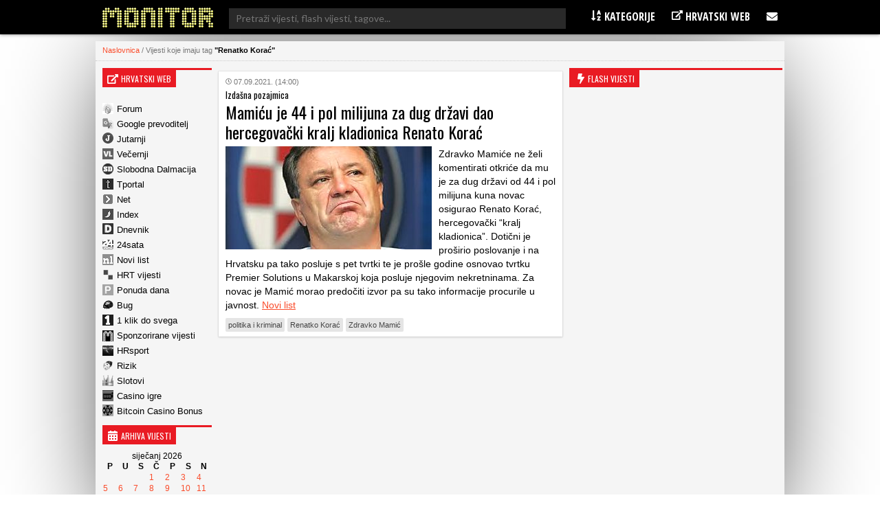

--- FILE ---
content_type: text/html; charset=UTF-8
request_url: https://www.monitor.hr/tag/renatko-korac/
body_size: 11600
content:


<!DOCTYPE html>
<html lang="hr">
<head>

  
<meta charset="UTF-8" />

<!-- Responsive -->
<meta id="monitor_viewport" name="viewport" content="width=device-width, initial-scale=1, maximum-scale=1, user-scalable=no" name="viewport">

<!-- Remove IE's ability to use compatibility mode -->
<meta http-equiv="X-UA-Compatible" content="IE=edge" />

<!-- Correct type -->
<meta http-equiv="Content-type" content="text/html; charset=UTF-8">

<!-- Disable phone formatin on safari -->
<meta name="format-detection" content="telephone=no">

<!-- Speed up fetching of external assets -->
<link rel="dns-prefetch" href="//fonts.googleapis.com">
<link rel="dns-prefetch" href="//ajax.googleapis.com">
<link rel="dns-prefetch" href="//www.google-analytics.com">


<!-- Mobile chrome -->
<meta name="theme-color" content="#C3151B">

<!-- Win phone Meta -->
<meta name="application-name" content="Monitor.hr"/>
<meta name="msapplication-TileColor" content="#C3151B"/>

<!-- Apple -->
<meta name="apple-mobile-web-app-title" content="Monitor.hr">
<meta name="apple-mobile-web-app-capable" content="yes">
<meta name="apple-mobile-web-app-status-bar-style" content="#C3151B">


<!-- General -->
<link rel="shortcut icon" href="//www.monitor.hr/wp-content/themes/monitor-hr/files/img/favicons/192.png" />

<!-- Chrome -->
<link rel="icon" sizes="192x192" href="//www.monitor.hr/wp-content/themes/monitor-hr/files/img/favicons/192.png">

<!-- IOS -->
<link rel="apple-touch-icon-precomposed" sizes="180x180" href="//www.monitor.hr/wp-content/themes/monitor-hr/files/img/favicons/180.png">

<link rel="apple-touch-icon-precomposed" sizes="152x152" href="//www.monitor.hr/wp-content/themes/monitor-hr/files/img/favicons/152.png">

<link rel="apple-touch-icon-precomposed" sizes="114x114" href="//www.monitor.hr/wp-content/themes/monitor-hr/files/img/favicons/114.png">

<link rel="apple-touch-icon-precomposed" sizes="144x144" href="//www.monitor.hr/wp-content/themes/monitor-hr/files/img/favicons/144.png">

<link rel="apple-touch-icon-precomposed" sizes="120x120" href="">

<link rel="apple-touch-icon-precomposed" sizes="72x72" href="//www.monitor.hr/wp-content/themes/monitor-hr/files/img/favicons/72.png">

<link rel="apple-touch-icon-precomposed" sizes="60x60" href="">

<link rel="apple-touch-icon-precomposed" sizes="57x57" href="">


<!-- Win phone -->
<meta name="msapplication-square70x70logo" content="https://www.monitor.hr/wp-content/themes/monitor-hr/files/img/favicons/70.png"/>

<meta name="msapplication-square150x150logo" content="https://www.monitor.hr/wp-content/themes/monitor-hr/files/img/favicons/150.png"/>

<meta name="msapplication-wide310x150logo" content="https://www.monitor.hr/wp-content/themes/monitor-hr/files/img/favicons/310x150.png"/>

<meta name="msapplication-square310x310logo" content="https://www.monitor.hr/wp-content/themes/monitor-hr/files/img/favicons/310.png"/>






<div id="fb-root"></div>
<script async defer crossorigin="anonymous" src="//connect.facebook.net/hr_HR/sdk.js#xfbml=1&version=v3.3&appId=526388327426516&autoLogAppEvents=1"></script>

<script data-minify="1" src="//www.monitor.hr/wp-content/cache/min/1/jquery-3.3.1.min.js?ver=1750665134" crossorigin="anonymous"></script>
<script data-minify="1" src="//www.monitor.hr/wp-content/cache/min/1/ajax/libs/jquery.nicescroll/3.7.6/jquery.nicescroll.min.js?ver=1750665134"></script>

<script type="text/javascript">
  $(window).on('load', function(){
    $(window).scrollTop(0);
  });
</script>

<script type="text/javascript">
    var w2g = w2g || {};
    w2g.hostname = 'www.monitor.hr';
</script>

<script data-minify="1" type="text/javascript" src="//www.monitor.hr/wp-content/cache/min/1/lib.min.js?ver=1750665134" async></script>

<script data-minify="1" src="//www.monitor.hr/wp-content/cache/min/1/wp-content/themes/monitor-hr/js/adLoop.js?ver=1750665134"></script>

<script data-minify="1" src="//www.monitor.hr/wp-content/cache/min/1/wp-content/themes/monitor-hr/js/custom.js?ver=1750665134"></script>

<!-- Global site tag (gtag.js) - Google Analytics -->
<script data-no-minify="1" async src="//www.monitor.hr/wp-content/cache/busting/1/gtm-8263f6798439105024b9cbe78e31c198.js"></script>
<script>
  window.dataLayer = window.dataLayer || [];
  function gtag(){dataLayer.push(arguments);}
  gtag('js', new Date());

  gtag('config', 'UA-194818-5');
</script>

<!-- Gemius -->
<meta name="verify-v1" content="NElRMT7GyNX4nj5RdLtEiasqf6dfnHdImjlSAvG/s9A=" />
<!-- (C)2000-2009 Gemius SA - gemiusAudience / monitor.hr / Home Page -->
<script type="text/javascript">
    var pp_gemius_identifier = new String('baA6RotRpxw2_6dNMef6zaeEnDPInswpa9vUrbsqONb.L7');
</script>
<script data-minify="1" src="//www.monitor.hr/wp-content/cache/min/1/wp-content/themes/monitor-hr/js/gemius.js?ver=1750665134"></script>

<!-- Linker js
<script type="text/javascript"  async src="//linker.hr/lw.js "></script>
/Linker js -->

<script>
window.ajaxurl = 'https://www.monitor.hr/wp-admin/admin-ajax.php'
</script>
<script src=https://btloader.com/tag?o=5194763873026048&upapi=true async></script>

 
  
   <meta name='robots' content='index, follow, max-image-preview:large, max-snippet:-1, max-video-preview:-1' />

	<!-- This site is optimized with the Yoast SEO plugin v16.2 - https://yoast.com/wordpress/plugins/seo/ -->
	<title>Arhiva Renatko Korać - Monitor.hr</title><link rel="stylesheet" href="//fonts.googleapis.com/css?family=Oswald%3A300%2C400%2C600%7COpen%20Sans%20Condensed%3A300%2C700%7CLato%7CMontserrat&#038;subset=latin-ext&#038;display=swap" />
	<link rel="canonical" href="//www.monitor.hr/tag/renatko-korac/" />
	<meta property="og:locale" content="hr_HR" />
	<meta property="og:type" content="article" />
	<meta property="og:title" content="Arhiva Renatko Korać - Monitor.hr" />
	<meta property="og:url" content="https://www.monitor.hr/tag/renatko-korac/" />
	<meta property="og:site_name" content="Monitor.hr" />
	<meta name="twitter:card" content="summary_large_image" />
	<script type="application/ld+json" class="yoast-schema-graph">{"@context":"https://schema.org","@graph":[{"@type":"WebSite","@id":"https://www.monitor.hr/#website","url":"https://www.monitor.hr/","name":"Monitor.hr","description":"Prvi hrvatski web portal","potentialAction":[{"@type":"SearchAction","target":"https://www.monitor.hr/?s={search_term_string}","query-input":"required name=search_term_string"}],"inLanguage":"hr"},{"@type":"CollectionPage","@id":"https://www.monitor.hr/tag/renatko-korac/#webpage","url":"https://www.monitor.hr/tag/renatko-korac/","name":"Arhiva Renatko Kora\u0107 - Monitor.hr","isPartOf":{"@id":"https://www.monitor.hr/#website"},"breadcrumb":{"@id":"https://www.monitor.hr/tag/renatko-korac/#breadcrumb"},"inLanguage":"hr","potentialAction":[{"@type":"ReadAction","target":["https://www.monitor.hr/tag/renatko-korac/"]}]},{"@type":"BreadcrumbList","@id":"https://www.monitor.hr/tag/renatko-korac/#breadcrumb","itemListElement":[{"@type":"ListItem","position":1,"item":{"@type":"WebPage","@id":"https://www.monitor.hr/","url":"https://www.monitor.hr/","name":"Po\u010detna stranica"}},{"@type":"ListItem","position":2,"item":{"@id":"https://www.monitor.hr/tag/renatko-korac/#webpage"}}]}]}</script>
	<!-- / Yoast SEO plugin. -->


<link href='//fonts.gstatic.com' crossorigin rel='preconnect' />
<link rel='stylesheet' id='wp-block-library-css'  href='//www.monitor.hr/wp-includes/css/dist/block-library/style.min.css?ver=5.7.14' type='text/css' media='all' />
<link rel='stylesheet' id='ce_responsive-css'  href='//www.monitor.hr/wp-content/plugins/simple-embed-code/css/video-container.min.css?ver=5.7.14' type='text/css' media='all' />
<style id='rocket-lazyload-inline-css' type='text/css'>
.rll-youtube-player{position:relative;padding-bottom:56.23%;height:0;overflow:hidden;max-width:100%;}.rll-youtube-player iframe{position:absolute;top:0;left:0;width:100%;height:100%;z-index:100;background:0 0}.rll-youtube-player img{bottom:0;display:block;left:0;margin:auto;max-width:100%;width:100%;position:absolute;right:0;top:0;border:none;height:auto;cursor:pointer;-webkit-transition:.4s all;-moz-transition:.4s all;transition:.4s all}.rll-youtube-player img:hover{-webkit-filter:brightness(75%)}.rll-youtube-player .play{height:72px;width:72px;left:50%;top:50%;margin-left:-36px;margin-top:-36px;position:absolute;background:url(https://www.monitor.hr/wp-content/plugins/wp-rocket/assets/img/youtube.png) no-repeat;cursor:pointer}
</style>
<script type='text/javascript' src='//www.monitor.hr/wp-includes/js/jquery/jquery.min.js?ver=3.5.1' id='jquery-core-js'></script>
<script type='text/javascript' src='//www.monitor.hr/wp-includes/js/jquery/jquery-migrate.min.js?ver=3.3.2' id='jquery-migrate-js'></script>
<script>
jQuery(function($){
$(document).on('click', 'article[data-nonce]', function(){
//console.log('test');
var e = $(this),
a = e.parents('[data-nonce]'),
d = a.length == 1 ? a.data() : e.data();

$.post(window.ajaxurl, {action:'link_click_counter', nonce:d.nonce, post_id:d.id});
});
});
</script>
<!-- Start Fluid Video Embeds Style Tag -->
<style type="text/css">
/* Fluid Video Embeds */
.fve-video-wrapper {
    position: relative;
    overflow: hidden;
    height: 0;
    background-color: transparent;
    padding-bottom: 56.25%;
    margin: 0.5em 0;
}
.fve-video-wrapper iframe,
.fve-video-wrapper object,
.fve-video-wrapper embed {
    position: absolute;
    display: block;
    top: 0;
    left: 0;
    width: 100%;
    height: 100%;
}
.fve-video-wrapper a.hyperlink-image {
    position: relative;
    display: none;
}
.fve-video-wrapper a.hyperlink-image img {
    position: relative;
    z-index: 2;
    width: 100%;
}
.fve-video-wrapper a.hyperlink-image .fve-play-button {
    position: absolute;
    left: 35%;
    top: 35%;
    right: 35%;
    bottom: 35%;
    z-index: 3;
    background-color: rgba(40, 40, 40, 0.75);
    background-size: 100% 100%;
    border-radius: 10px;
}
.fve-video-wrapper a.hyperlink-image:hover .fve-play-button {
    background-color: rgba(0, 0, 0, 0.85);
}
</style>
<!-- End Fluid Video Embeds Style Tag -->
<script> var awd_admin_ajax_url = 'https://www.monitor.hr/wp-admin/admin-ajax.php'; </script><link rel="icon" href="//www.monitor.hr/wp-content/uploads/2019/04/monitor.png" sizes="32x32" />
<link rel="icon" href="//www.monitor.hr/wp-content/uploads/2019/04/monitor.png" sizes="192x192" />
<link rel="apple-touch-icon" href="//www.monitor.hr/wp-content/uploads/2019/04/monitor.png" />
<meta name="msapplication-TileImage" content="https://www.monitor.hr/wp-content/uploads/2019/04/monitor.png" />
<noscript><style id="rocket-lazyload-nojs-css">.rll-youtube-player, [data-lazy-src]{display:none !important;}</style></noscript>

<script type="text/javascript" src="//lib.wtg-ads.com/publisher/www.monitor.hr/lib.min.js" async></script>	
  <link data-minify="1" rel="stylesheet" type="text/css" href="//www.monitor.hr/wp-content/cache/min/1/wp-content/themes/monitor-hr/css/front/all.css?ver=1750665134" />
</head>

<body class="archive tag tag-renatko-korac tag-96852">

  
  <header class="header nav--down">
  
    <!--<section class="top__info">
      <div class="top__info_row content flex space--between">

      </div>
    </section>-->

    <section class="main__menu">
      <div class="main__menu_row content flex space--between">

      <div class="mobile__hamburger">
        <span></span>
        <span></span>
        <span></span>
        <span></span>
      </div>

        <div class="logo">
          <a class="logo__link" href="https://www.monitor.hr">
          <img src="//www.monitor.hr/wp-content/themes/monitor-hr/files/img/monitor-logo.png" alt="">
          </a>
        </div>

       <div class="desktop__search">
       <form role="search" method="get" class="search__form" action="//www.monitor.hr/">
<div class="search__wrap">
        <span class="screen-reader-text">Pretraži:</span>
        <input type="search" class="search__field" placeholder="Pretraži vijesti, flash vijesti, tagove..."  value="" name="s"  title="Pretraži:" />
    
    <input type="submit" class="search__submit" value="Pretraži" />
</div>
</form>       </div>

        <div class="main__navigation">
          <nav class="main__navigation_row">
            <ul id="menu-meni-u-headeru" class="navigation__main"><li id="menu-item-755" class="menu-item menu-item-type-custom menu-item-object-custom menu-item-has-children menu-item-755"><a><i class="fa fa-sort-alpha-asc" aria-hidden="true"></i> Kategorije</a>
<ul class="sub-menu">
	<li id="menu-item-20289" class="menu-item menu-item-type-taxonomy menu-item-object-category menu-item-20289"><a href="https://www.monitor.hr/automobili/">Automobili</a></li>
	<li id="menu-item-20323" class="menu-item menu-item-type-taxonomy menu-item-object-category menu-item-20323"><a href="https://www.monitor.hr/blogovi/">Blogovi</a></li>
	<li id="menu-item-20285" class="menu-item menu-item-type-taxonomy menu-item-object-category menu-item-20285"><a href="https://www.monitor.hr/celebrities/">Celebrities</a></li>
	<li id="menu-item-20293" class="menu-item menu-item-type-taxonomy menu-item-object-category menu-item-20293"><a href="https://www.monitor.hr/crna-kronika/">Crna kronika</a></li>
	<li id="menu-item-20273" class="menu-item menu-item-type-taxonomy menu-item-object-category menu-item-20273"><a href="https://www.monitor.hr/drustvo/">Društvo</a></li>
	<li id="menu-item-20303" class="menu-item menu-item-type-taxonomy menu-item-object-category menu-item-20303"><a href="https://www.monitor.hr/eu/">EU</a></li>
	<li id="menu-item-20281" class="menu-item menu-item-type-taxonomy menu-item-object-category menu-item-20281"><a href="https://www.monitor.hr/film/">Film</a></li>
	<li id="menu-item-20277" class="menu-item menu-item-type-taxonomy menu-item-object-category menu-item-20277"><a href="https://www.monitor.hr/glazba/">Glazba</a></li>
	<li id="menu-item-20259" class="menu-item menu-item-type-taxonomy menu-item-object-category menu-item-20259"><a href="https://www.monitor.hr/gospodarstvo/">Gospodarstvo</a></li>
	<li id="menu-item-20263" class="menu-item menu-item-type-taxonomy menu-item-object-category menu-item-20263"><a href="https://www.monitor.hr/hrvatska/">Hrvatska</a></li>
	<li id="menu-item-20261" class="menu-item menu-item-type-taxonomy menu-item-object-category menu-item-20261"><a href="https://www.monitor.hr/ict/">ICT</a></li>
	<li id="menu-item-20283" class="menu-item menu-item-type-taxonomy menu-item-object-category menu-item-20283"><a href="https://www.monitor.hr/internet/">Internet</a></li>
	<li id="menu-item-20305" class="menu-item menu-item-type-taxonomy menu-item-object-category menu-item-20305"><a href="https://www.monitor.hr/istrazivanja/">Istraživanja</a></li>
	<li id="menu-item-20307" class="menu-item menu-item-type-taxonomy menu-item-object-category menu-item-20307"><a href="https://www.monitor.hr/knjizevnost/">Književnost</a></li>
	<li id="menu-item-20319" class="menu-item menu-item-type-taxonomy menu-item-object-category menu-item-20319"><a href="https://www.monitor.hr/kultura/">Kultura</a></li>
	<li id="menu-item-20311" class="menu-item menu-item-type-taxonomy menu-item-object-category menu-item-20311"><a href="https://www.monitor.hr/lifestyle/">Lifestyle</a></li>
	<li id="menu-item-20275" class="menu-item menu-item-type-taxonomy menu-item-object-category menu-item-20275"><a href="https://www.monitor.hr/nogomet/">Nogomet</a></li>
	<li id="menu-item-20265" class="menu-item menu-item-type-taxonomy menu-item-object-category menu-item-20265"><a href="https://www.monitor.hr/obrazovanje/">Obrazovanje</a></li>
	<li id="menu-item-20297" class="menu-item menu-item-type-taxonomy menu-item-object-category menu-item-20297"><a href="https://www.monitor.hr/okolis/">Okoliš</a></li>
	<li id="menu-item-20267" class="menu-item menu-item-type-taxonomy menu-item-object-category menu-item-20267"><a href="https://www.monitor.hr/politika/">Politika</a></li>
	<li id="menu-item-20313" class="menu-item menu-item-type-taxonomy menu-item-object-category menu-item-20313"><a href="https://www.monitor.hr/pravo/">Pravo</a></li>
	<li id="menu-item-20295" class="menu-item menu-item-type-taxonomy menu-item-object-category menu-item-20295"><a href="https://www.monitor.hr/regija/">Regija</a></li>
	<li id="menu-item-20321" class="menu-item menu-item-type-taxonomy menu-item-object-category menu-item-20321"><a href="https://www.monitor.hr/religija/">Religija</a></li>
	<li id="menu-item-20291" class="menu-item menu-item-type-taxonomy menu-item-object-category menu-item-20291"><a href="https://www.monitor.hr/sport/">Sport</a></li>
	<li id="menu-item-20271" class="menu-item menu-item-type-taxonomy menu-item-object-category menu-item-20271"><a href="https://www.monitor.hr/svijet/">Svijet</a></li>
	<li id="menu-item-20269" class="menu-item menu-item-type-taxonomy menu-item-object-category menu-item-20269"><a href="https://www.monitor.hr/televizija/">Televizija</a></li>
	<li id="menu-item-20287" class="menu-item menu-item-type-taxonomy menu-item-object-category menu-item-20287"><a href="https://www.monitor.hr/turizam/">Turizam</a></li>
	<li id="menu-item-20327" class="menu-item menu-item-type-taxonomy menu-item-object-category menu-item-20327"><a href="https://www.monitor.hr/web-stranice/">Web stranice</a></li>
	<li id="menu-item-20315" class="menu-item menu-item-type-taxonomy menu-item-object-category menu-item-20315"><a href="https://www.monitor.hr/zabava/">Zabava</a></li>
	<li id="menu-item-20301" class="menu-item menu-item-type-taxonomy menu-item-object-category menu-item-20301"><a href="https://www.monitor.hr/zagreb/">Zagreb</a></li>
	<li id="menu-item-20279" class="menu-item menu-item-type-taxonomy menu-item-object-category menu-item-20279"><a href="https://www.monitor.hr/zanimljivosti/">Zanimljivosti</a></li>
	<li id="menu-item-20299" class="menu-item menu-item-type-taxonomy menu-item-object-category menu-item-20299"><a href="https://www.monitor.hr/zdravlje/">Zdravlje</a></li>
	<li id="menu-item-20309" class="menu-item menu-item-type-taxonomy menu-item-object-category menu-item-20309"><a href="https://www.monitor.hr/znanost/">Znanost</a></li>
</ul>
</li>
<li id="menu-item-757" class="menu-item menu-item-type-custom menu-item-object-custom menu-item-has-children menu-item-757"><a><i class="fa fa-external-link" aria-hidden="true"></i> Hrvatski web</a>
<ul class="sub-menu">
	<li id="menu-item-2818835" class="menu-item menu-item-type-custom menu-item-object-custom menu-item-2818835"><a href="https://casinoigre.hr/">Casino igre</a></li>
	<li id="menu-item-2819125" class="menu-item menu-item-type-custom menu-item-object-custom menu-item-2819125"><a href="https://bitcoincasinobonuscodes.com/">Bitcoin Casino Bonus</a></li>
	<li id="menu-item-759" class="menu-item menu-item-type-custom menu-item-object-custom menu-item-759"><a target="_blank" rel="noopener" href="http://www.forum.hr">Forum.hr</a></li>
	<li id="menu-item-761" class="menu-item menu-item-type-custom menu-item-object-custom menu-item-761"><a target="_blank" rel="nofollow" href="http://www.jutarnji.hr">Jutarnji.hr</a></li>
	<li id="menu-item-763" class="menu-item menu-item-type-custom menu-item-object-custom menu-item-763"><a target="_blank" rel="nofollow" href="http://www.vecernji.hr">Večernji.hr</a></li>
	<li id="menu-item-765" class="menu-item menu-item-type-custom menu-item-object-custom menu-item-765"><a target="_blank" rel="nofollow" href="http://www.slobodnadalmacija.hr">Slobodna Dalmacija</a></li>
	<li id="menu-item-767" class="menu-item menu-item-type-custom menu-item-object-custom menu-item-767"><a target="_blank" rel="nofollow" href="http://www.tportal.hr">Tportal.hr</a></li>
	<li id="menu-item-2813260" class="menu-item menu-item-type-custom menu-item-object-custom menu-item-2813260"><a target="_blank" rel="nofollow" href="https://hrsport.hr/">HRsport</a></li>
	<li id="menu-item-769" class="menu-item menu-item-type-custom menu-item-object-custom menu-item-769"><a target="_blank" rel="nofollow" href="http://www.net.hr">Net.hr</a></li>
	<li id="menu-item-771" class="menu-item menu-item-type-custom menu-item-object-custom menu-item-771"><a target="_blank" rel="nofollow" href="http://www.index.hr">Index.hr</a></li>
	<li id="menu-item-2813261" class="menu-item menu-item-type-custom menu-item-object-custom menu-item-2813261"><a target="_blank" rel="nofollow" href="https://rizik.hr/">Rizik</a></li>
	<li id="menu-item-2813262" class="menu-item menu-item-type-custom menu-item-object-custom menu-item-2813262"><a rel="nofollow" href="https://slotovi.hr/">Slotovi</a></li>
	<li id="menu-item-773" class="menu-item menu-item-type-custom menu-item-object-custom menu-item-773"><a target="_blank" rel="nofollow" href="http://www.dnevnik.hr">Dnevnik.hr</a></li>
	<li id="menu-item-775" class="menu-item menu-item-type-custom menu-item-object-custom menu-item-775"><a target="_blank" rel="nofollow" href="http://www.24sata.hr">24sata.hr</a></li>
	<li id="menu-item-777" class="menu-item menu-item-type-custom menu-item-object-custom menu-item-777"><a target="_blank" rel="nofollow" href="http://www.novilist.hr">Novilist.hr</a></li>
	<li id="menu-item-781" class="menu-item menu-item-type-custom menu-item-object-custom menu-item-781"><a target="_blank" rel="nofollow" href="http://www.hrt.hr">HRT vijesti</a></li>
	<li id="menu-item-793" class="menu-item menu-item-type-custom menu-item-object-custom menu-item-793"><a target="_blank" rel="nofollow" href="http://www.bug.hr">Bug</a></li>
	<li id="menu-item-795" class="menu-item menu-item-type-custom menu-item-object-custom menu-item-795"><a target="_blank" rel="nofollow" href="https://www.monitor.hr/cjenik-oglasavanja/">Sponzorirane vijesti</a></li>
	<li id="menu-item-787" class="menu-item menu-item-type-custom menu-item-object-custom menu-item-787"><a target="_blank" rel="nofollow" href="http://www.ponudadana.hr">Ponuda dana</a></li>
</ul>
</li>
<li id="menu-item-29661" class="menu-item menu-item-type-custom menu-item-object-custom menu-item-has-children menu-item-29661"><a><i class="fa fa-envelope" aria-hidden="true"></i></a>
<ul class="sub-menu">
	<li id="menu-item-29669" class="menu-item menu-item-type-post_type menu-item-object-page menu-item-29669"><a href="https://www.monitor.hr/marketing/">Marketing</a></li>
	<li id="menu-item-29675" class="menu-item menu-item-type-post_type menu-item-object-page menu-item-29675"><a href="https://www.monitor.hr/impressum/">Impressum</a></li>
	<li id="menu-item-29681" class="menu-item menu-item-type-post_type menu-item-object-page menu-item-29681"><a href="https://www.monitor.hr/kontakt/">Kontakt</a></li>
</ul>
</li>
</ul>          </nav>
        </div>

        <div class="mobile__search">
        <span class="fa--bigger fa--search search--btn"></span>
        <div class="mobile__search_anim">
        <form role="search" method="get" class="search__form" action="//www.monitor.hr/">
<div class="search__wrap">
        <span class="screen-reader-text">Pretraži:</span>
        <input type="search" class="search__field" placeholder="Pretraži vijesti, flash vijesti, tagove..."  value="" name="s"  title="Pretraži:" />
    
    <input type="submit" class="search__submit" value="Pretraži" />
</div>
</form>          
        </div>
        </div>

      </div>
    </section>


  </header>

  <div class="mobile__menu">
          <div class="navigation__mobile_side">
              <ul>
                  <li>
                      <a href="https://www.facebook.com/Monitorhr-200999409913596/"  class="flex space--around"target="_blank">
                        <span class="fa--bigger fa--facebook"></span>
                      </a>
                  </li>
                <li>
                    <a href="https://www.monitor.hr/feed/rss/" class="flex space--around" target="_blank">
                    <span class="fa--bigger fa--rss"></span>
                  </a>
                </li>
                <li>
                    <a href="/marketing/"  class="flex space--around">
                    <span class="fa--bigger fa--bullseye"></span>
                  </a>
                </li>
                <li>
                    <a href="/kontakt/" class="flex space--around">
                    <span class="fa--bigger fa-envelope"></span>
                  </a>
                  </li>
                <li>
                    <a href="/impressum/" class="flex space--around">
                      <span class="fa--bigger fa--user"></span>
                  </a>
                  </li>
              </ul>
          </div>
          <nav class="nav__mobile">
            <ul id="menu-meni-u-headeru-1" class="navigation__mobile"><li class="menu-item menu-item-type-custom menu-item-object-custom menu-item-has-children menu-item-755"><a><i class="fa fa-sort-alpha-asc" aria-hidden="true"></i> Kategorije</a>
<ul class="sub-menu">
	<li class="menu-item menu-item-type-taxonomy menu-item-object-category menu-item-20289"><a href="https://www.monitor.hr/automobili/">Automobili</a></li>
	<li class="menu-item menu-item-type-taxonomy menu-item-object-category menu-item-20323"><a href="https://www.monitor.hr/blogovi/">Blogovi</a></li>
	<li class="menu-item menu-item-type-taxonomy menu-item-object-category menu-item-20285"><a href="https://www.monitor.hr/celebrities/">Celebrities</a></li>
	<li class="menu-item menu-item-type-taxonomy menu-item-object-category menu-item-20293"><a href="https://www.monitor.hr/crna-kronika/">Crna kronika</a></li>
	<li class="menu-item menu-item-type-taxonomy menu-item-object-category menu-item-20273"><a href="https://www.monitor.hr/drustvo/">Društvo</a></li>
	<li class="menu-item menu-item-type-taxonomy menu-item-object-category menu-item-20303"><a href="https://www.monitor.hr/eu/">EU</a></li>
	<li class="menu-item menu-item-type-taxonomy menu-item-object-category menu-item-20281"><a href="https://www.monitor.hr/film/">Film</a></li>
	<li class="menu-item menu-item-type-taxonomy menu-item-object-category menu-item-20277"><a href="https://www.monitor.hr/glazba/">Glazba</a></li>
	<li class="menu-item menu-item-type-taxonomy menu-item-object-category menu-item-20259"><a href="https://www.monitor.hr/gospodarstvo/">Gospodarstvo</a></li>
	<li class="menu-item menu-item-type-taxonomy menu-item-object-category menu-item-20263"><a href="https://www.monitor.hr/hrvatska/">Hrvatska</a></li>
	<li class="menu-item menu-item-type-taxonomy menu-item-object-category menu-item-20261"><a href="https://www.monitor.hr/ict/">ICT</a></li>
	<li class="menu-item menu-item-type-taxonomy menu-item-object-category menu-item-20283"><a href="https://www.monitor.hr/internet/">Internet</a></li>
	<li class="menu-item menu-item-type-taxonomy menu-item-object-category menu-item-20305"><a href="https://www.monitor.hr/istrazivanja/">Istraživanja</a></li>
	<li class="menu-item menu-item-type-taxonomy menu-item-object-category menu-item-20307"><a href="https://www.monitor.hr/knjizevnost/">Književnost</a></li>
	<li class="menu-item menu-item-type-taxonomy menu-item-object-category menu-item-20319"><a href="https://www.monitor.hr/kultura/">Kultura</a></li>
	<li class="menu-item menu-item-type-taxonomy menu-item-object-category menu-item-20311"><a href="https://www.monitor.hr/lifestyle/">Lifestyle</a></li>
	<li class="menu-item menu-item-type-taxonomy menu-item-object-category menu-item-20275"><a href="https://www.monitor.hr/nogomet/">Nogomet</a></li>
	<li class="menu-item menu-item-type-taxonomy menu-item-object-category menu-item-20265"><a href="https://www.monitor.hr/obrazovanje/">Obrazovanje</a></li>
	<li class="menu-item menu-item-type-taxonomy menu-item-object-category menu-item-20297"><a href="https://www.monitor.hr/okolis/">Okoliš</a></li>
	<li class="menu-item menu-item-type-taxonomy menu-item-object-category menu-item-20267"><a href="https://www.monitor.hr/politika/">Politika</a></li>
	<li class="menu-item menu-item-type-taxonomy menu-item-object-category menu-item-20313"><a href="https://www.monitor.hr/pravo/">Pravo</a></li>
	<li class="menu-item menu-item-type-taxonomy menu-item-object-category menu-item-20295"><a href="https://www.monitor.hr/regija/">Regija</a></li>
	<li class="menu-item menu-item-type-taxonomy menu-item-object-category menu-item-20321"><a href="https://www.monitor.hr/religija/">Religija</a></li>
	<li class="menu-item menu-item-type-taxonomy menu-item-object-category menu-item-20291"><a href="https://www.monitor.hr/sport/">Sport</a></li>
	<li class="menu-item menu-item-type-taxonomy menu-item-object-category menu-item-20271"><a href="https://www.monitor.hr/svijet/">Svijet</a></li>
	<li class="menu-item menu-item-type-taxonomy menu-item-object-category menu-item-20269"><a href="https://www.monitor.hr/televizija/">Televizija</a></li>
	<li class="menu-item menu-item-type-taxonomy menu-item-object-category menu-item-20287"><a href="https://www.monitor.hr/turizam/">Turizam</a></li>
	<li class="menu-item menu-item-type-taxonomy menu-item-object-category menu-item-20327"><a href="https://www.monitor.hr/web-stranice/">Web stranice</a></li>
	<li class="menu-item menu-item-type-taxonomy menu-item-object-category menu-item-20315"><a href="https://www.monitor.hr/zabava/">Zabava</a></li>
	<li class="menu-item menu-item-type-taxonomy menu-item-object-category menu-item-20301"><a href="https://www.monitor.hr/zagreb/">Zagreb</a></li>
	<li class="menu-item menu-item-type-taxonomy menu-item-object-category menu-item-20279"><a href="https://www.monitor.hr/zanimljivosti/">Zanimljivosti</a></li>
	<li class="menu-item menu-item-type-taxonomy menu-item-object-category menu-item-20299"><a href="https://www.monitor.hr/zdravlje/">Zdravlje</a></li>
	<li class="menu-item menu-item-type-taxonomy menu-item-object-category menu-item-20309"><a href="https://www.monitor.hr/znanost/">Znanost</a></li>
</ul>
</li>
<li class="menu-item menu-item-type-custom menu-item-object-custom menu-item-has-children menu-item-757"><a><i class="fa fa-external-link" aria-hidden="true"></i> Hrvatski web</a>
<ul class="sub-menu">
	<li class="menu-item menu-item-type-custom menu-item-object-custom menu-item-2818835"><a href="https://casinoigre.hr/">Casino igre</a></li>
	<li class="menu-item menu-item-type-custom menu-item-object-custom menu-item-2819125"><a href="https://bitcoincasinobonuscodes.com/">Bitcoin Casino Bonus</a></li>
	<li class="menu-item menu-item-type-custom menu-item-object-custom menu-item-759"><a target="_blank" rel="noopener" href="http://www.forum.hr">Forum.hr</a></li>
	<li class="menu-item menu-item-type-custom menu-item-object-custom menu-item-761"><a target="_blank" rel="nofollow" href="http://www.jutarnji.hr">Jutarnji.hr</a></li>
	<li class="menu-item menu-item-type-custom menu-item-object-custom menu-item-763"><a target="_blank" rel="nofollow" href="http://www.vecernji.hr">Večernji.hr</a></li>
	<li class="menu-item menu-item-type-custom menu-item-object-custom menu-item-765"><a target="_blank" rel="nofollow" href="http://www.slobodnadalmacija.hr">Slobodna Dalmacija</a></li>
	<li class="menu-item menu-item-type-custom menu-item-object-custom menu-item-767"><a target="_blank" rel="nofollow" href="http://www.tportal.hr">Tportal.hr</a></li>
	<li class="menu-item menu-item-type-custom menu-item-object-custom menu-item-2813260"><a target="_blank" rel="nofollow" href="https://hrsport.hr/">HRsport</a></li>
	<li class="menu-item menu-item-type-custom menu-item-object-custom menu-item-769"><a target="_blank" rel="nofollow" href="http://www.net.hr">Net.hr</a></li>
	<li class="menu-item menu-item-type-custom menu-item-object-custom menu-item-771"><a target="_blank" rel="nofollow" href="http://www.index.hr">Index.hr</a></li>
	<li class="menu-item menu-item-type-custom menu-item-object-custom menu-item-2813261"><a target="_blank" rel="nofollow" href="https://rizik.hr/">Rizik</a></li>
	<li class="menu-item menu-item-type-custom menu-item-object-custom menu-item-2813262"><a rel="nofollow" href="https://slotovi.hr/">Slotovi</a></li>
	<li class="menu-item menu-item-type-custom menu-item-object-custom menu-item-773"><a target="_blank" rel="nofollow" href="http://www.dnevnik.hr">Dnevnik.hr</a></li>
	<li class="menu-item menu-item-type-custom menu-item-object-custom menu-item-775"><a target="_blank" rel="nofollow" href="http://www.24sata.hr">24sata.hr</a></li>
	<li class="menu-item menu-item-type-custom menu-item-object-custom menu-item-777"><a target="_blank" rel="nofollow" href="http://www.novilist.hr">Novilist.hr</a></li>
	<li class="menu-item menu-item-type-custom menu-item-object-custom menu-item-781"><a target="_blank" rel="nofollow" href="http://www.hrt.hr">HRT vijesti</a></li>
	<li class="menu-item menu-item-type-custom menu-item-object-custom menu-item-793"><a target="_blank" rel="nofollow" href="http://www.bug.hr">Bug</a></li>
	<li class="menu-item menu-item-type-custom menu-item-object-custom menu-item-795"><a target="_blank" rel="nofollow" href="https://www.monitor.hr/cjenik-oglasavanja/">Sponzorirane vijesti</a></li>
	<li class="menu-item menu-item-type-custom menu-item-object-custom menu-item-787"><a target="_blank" rel="nofollow" href="http://www.ponudadana.hr">Ponuda dana</a></li>
</ul>
</li>
<li class="menu-item menu-item-type-custom menu-item-object-custom menu-item-has-children menu-item-29661"><a><i class="fa fa-envelope" aria-hidden="true"></i></a>
<ul class="sub-menu">
	<li class="menu-item menu-item-type-post_type menu-item-object-page menu-item-29669"><a href="https://www.monitor.hr/marketing/">Marketing</a></li>
	<li class="menu-item menu-item-type-post_type menu-item-object-page menu-item-29675"><a href="https://www.monitor.hr/impressum/">Impressum</a></li>
	<li class="menu-item menu-item-type-post_type menu-item-object-page menu-item-29681"><a href="https://www.monitor.hr/kontakt/">Kontakt</a></li>
</ul>
</li>
</ul>            </nav>
    </div>

  <main>

<section class="section__archive">
    <div class="archive__content_row content main--bg-shadow">
        <div class="breadcrumb">
    <div id="crumbs"><a href="https://www.monitor.hr">Naslovnica</a> / <span class="current">Vijesti koje imaju tag <b class="black--bold">"Renatko Korać"</b></span></div></div><!--breadcrumb-->        <div class="flex">
            <aside id="left__sidebar" class="left__sidebar left--sidebar-width">
            




  <!-- Monitor_Desktop_Home_Column_1_bottom_fixed -->
	<div id="Monitor_Desktop_Home_Column_1_bottom_fixed"></div>


  <div class="red--border-3">
    <h3 class="widget--title"><span class="fa--smaller fa--external-link"></span>Hrvatski web</h3>
  </div>

  
	<div class="left__sidebar_portals flex flex--column">

	
		<div class="portail__list flex align--center">

      <a class="portail__list flex align--center" target="_blank" href="http://www.forum.hr/">
        <span class="icon--size icon--forum icon--hover"></span>
        Forum</a>

		</div>

	
		<div class="portail__list flex align--center">

      <a class="portail__list flex align--center" target="_blank" href="https://translate.google.hr/">
        <span class="icon--size icon--googleprevoditelj icon--hover"></span>
        Google prevoditelj</a>

		</div>

	
		<div class="portail__list flex align--center">

      <a class="portail__list flex align--center" target="_blank" href="https://www.jutarnji.hr/">
        <span class="icon--size icon--jutarnji icon--hover"></span>
        Jutarnji</a>

		</div>

	
		<div class="portail__list flex align--center">

      <a class="portail__list flex align--center" target="_blank" href="https://www.vecernji.hr/">
        <span class="icon--size icon--vecernji icon--hover"></span>
        Večernji</a>

		</div>

	
		<div class="portail__list flex align--center">

      <a class="portail__list flex align--center" target="_blank" href="https://www.slobodnadalmacija.hr/">
        <span class="icon--size icon--slobodnadalmacija icon--hover"></span>
        Slobodna Dalmacija</a>

		</div>

	
		<div class="portail__list flex align--center">

      <a class="portail__list flex align--center" target="_blank" href="https://www.tportal.hr/">
        <span class="icon--size icon--tportal icon--hover"></span>
        Tportal</a>

		</div>

	
		<div class="portail__list flex align--center">

      <a class="portail__list flex align--center" target="_blank" href="https://www.net.hr/">
        <span class="icon--size icon--net icon--hover"></span>
        Net</a>

		</div>

	
		<div class="portail__list flex align--center">

      <a class="portail__list flex align--center" target="_blank" href="https://www.index.hr/">
        <span class="icon--size icon--index icon--hover"></span>
        Index</a>

		</div>

	
		<div class="portail__list flex align--center">

      <a class="portail__list flex align--center" target="_blank" href="https://www.dnevnik.hr/">
        <span class="icon--size icon--dnevnik icon--hover"></span>
        Dnevnik</a>

		</div>

	
		<div class="portail__list flex align--center">

      <a class="portail__list flex align--center" target="_blank" href="https://www.24sata.hr/">
        <span class="icon--size icon--24sata icon--hover"></span>
        24sata</a>

		</div>

	
		<div class="portail__list flex align--center">

      <a class="portail__list flex align--center" target="_blank" href="http://www.novilist.hr/">
        <span class="icon--size icon--novilist icon--hover"></span>
        Novi list</a>

		</div>

	
		<div class="portail__list flex align--center">

      <a class="portail__list flex align--center" target="_blank" href="http://www.hrt.hr/">
        <span class="icon--size icon--hrtvijesti icon--hover"></span>
        HRT vijesti</a>

		</div>

	
		<div class="portail__list flex align--center">

      <a class="portail__list flex align--center" target="_blank" href="http://www.ponudadana.hr/">
        <span class="icon--size icon--ponudadana icon--hover"></span>
        Ponuda dana</a>

		</div>

	
		<div class="portail__list flex align--center">

      <a class="portail__list flex align--center" target="_blank" href="https://www.bug.hr/">
        <span class="icon--size icon--bug icon--hover"></span>
        Bug</a>

		</div>

	
		<div class="portail__list flex align--center">

      <a class="portail__list flex align--center" target="_blank" href="https://klik.hr/">
        <span class="icon--size icon--1klikdosvega icon--hover"></span>
        1 klik do svega</a>

		</div>

	
		<div class="portail__list flex align--center">

      <a class="portail__list flex align--center" target="_blank" href="https://www.monitor.hr/cjenik-oglasavanja/">
        <span class="icon--size icon--monitor icon--hover"></span>
        Sponzorirane vijesti</a>

		</div>

	
		<div class="portail__list flex align--center">

      <a class="portail__list flex align--center" target="_blank" href="https://hrsport.hr/">
        <span class="icon--size icon--hrsport icon--hover"></span>
        HRsport</a>

		</div>

	
		<div class="portail__list flex align--center">

      <a class="portail__list flex align--center" target="_blank" href="https://rizik.hr/">
        <span class="icon--size icon--rizik icon--hover"></span>
        Rizik</a>

		</div>

	
		<div class="portail__list flex align--center">

      <a class="portail__list flex align--center" target="_blank" href="https://slotovi.hr/">
        <span class="icon--size icon--slotovi icon--hover"></span>
        Slotovi</a>

		</div>

	
		<div class="portail__list flex align--center">

      <a class="portail__list flex align--center" target="_blank" href="https://casinoigre.hr/">
        <span class="icon--size icon--casinoigre icon--hover"></span>
        Casino igre</a>

		</div>

	
		<div class="portail__list flex align--center">

      <a class="portail__list flex align--center" target="_blank" href="https://bitcoincasinobonuscodes.com/">
        <span class="icon--size icon--kladionica icon--hover"></span>
        Bitcoin Casino Bonus</a>

		</div>

	
</div>


  <div class="red--border-3">
    <h3 class="widget--title"> <span class="fa--smaller fa--calendar"></span>Arhiva vijesti</h3>
  </div>
  <div class="widget--space"><div id="calendar_wrap" class="calendar_wrap"><table id="wp-calendar" class="wp-calendar-table">
	<caption>siječanj 2026</caption>
	<thead>
	<tr>
		<th scope="col" title="Ponedjeljak">P</th>
		<th scope="col" title="Utorak">U</th>
		<th scope="col" title="Srijeda">S</th>
		<th scope="col" title="Četvrtak">Č</th>
		<th scope="col" title="Petak">P</th>
		<th scope="col" title="Subota">S</th>
		<th scope="col" title="Nedjelja">N</th>
	</tr>
	</thead>
	<tbody>
	<tr>
		<td colspan="3" class="pad">&nbsp;</td><td><a href="https://www.monitor.hr/2026/01/01/" aria-label="Objave publicirane u 1. January 2026.">1</a></td><td><a href="https://www.monitor.hr/2026/01/02/" aria-label="Objave publicirane u 2. January 2026.">2</a></td><td><a href="https://www.monitor.hr/2026/01/03/" aria-label="Objave publicirane u 3. January 2026.">3</a></td><td><a href="https://www.monitor.hr/2026/01/04/" aria-label="Objave publicirane u 4. January 2026.">4</a></td>
	</tr>
	<tr>
		<td><a href="https://www.monitor.hr/2026/01/05/" aria-label="Objave publicirane u 5. January 2026.">5</a></td><td><a href="https://www.monitor.hr/2026/01/06/" aria-label="Objave publicirane u 6. January 2026.">6</a></td><td><a href="https://www.monitor.hr/2026/01/07/" aria-label="Objave publicirane u 7. January 2026.">7</a></td><td><a href="https://www.monitor.hr/2026/01/08/" aria-label="Objave publicirane u 8. January 2026.">8</a></td><td><a href="https://www.monitor.hr/2026/01/09/" aria-label="Objave publicirane u 9. January 2026.">9</a></td><td><a href="https://www.monitor.hr/2026/01/10/" aria-label="Objave publicirane u 10. January 2026.">10</a></td><td><a href="https://www.monitor.hr/2026/01/11/" aria-label="Objave publicirane u 11. January 2026.">11</a></td>
	</tr>
	<tr>
		<td><a href="https://www.monitor.hr/2026/01/12/" aria-label="Objave publicirane u 12. January 2026.">12</a></td><td><a href="https://www.monitor.hr/2026/01/13/" aria-label="Objave publicirane u 13. January 2026.">13</a></td><td><a href="https://www.monitor.hr/2026/01/14/" aria-label="Objave publicirane u 14. January 2026.">14</a></td><td><a href="https://www.monitor.hr/2026/01/15/" aria-label="Objave publicirane u 15. January 2026.">15</a></td><td><a href="https://www.monitor.hr/2026/01/16/" aria-label="Objave publicirane u 16. January 2026.">16</a></td><td><a href="https://www.monitor.hr/2026/01/17/" aria-label="Objave publicirane u 17. January 2026.">17</a></td><td><a href="https://www.monitor.hr/2026/01/18/" aria-label="Objave publicirane u 18. January 2026.">18</a></td>
	</tr>
	<tr>
		<td><a href="https://www.monitor.hr/2026/01/19/" aria-label="Objave publicirane u 19. January 2026.">19</a></td><td><a href="https://www.monitor.hr/2026/01/20/" aria-label="Objave publicirane u 20. January 2026.">20</a></td><td><a href="https://www.monitor.hr/2026/01/21/" aria-label="Objave publicirane u 21. January 2026.">21</a></td><td><a href="https://www.monitor.hr/2026/01/22/" aria-label="Objave publicirane u 22. January 2026.">22</a></td><td><a href="https://www.monitor.hr/2026/01/23/" aria-label="Objave publicirane u 23. January 2026.">23</a></td><td><a href="https://www.monitor.hr/2026/01/24/" aria-label="Objave publicirane u 24. January 2026.">24</a></td><td><a href="https://www.monitor.hr/2026/01/25/" aria-label="Objave publicirane u 25. January 2026.">25</a></td>
	</tr>
	<tr>
		<td id="today"><a href="https://www.monitor.hr/2026/01/26/" aria-label="Objave publicirane u 26. January 2026.">26</a></td><td>27</td><td>28</td><td>29</td><td>30</td><td>31</td>
		<td class="pad" colspan="1">&nbsp;</td>
	</tr>
	</tbody>
	</table><nav aria-label="Prethodni i sljedeći mjeseci" class="wp-calendar-nav">
		<span class="wp-calendar-nav-prev"><a href="https://www.monitor.hr/2025/12/">&laquo; pro</a></span>
		<span class="pad">&nbsp;</span>
		<span class="wp-calendar-nav-next">&nbsp;</span>
	</nav></div></div>
  


	
<!-- Monitor_Desktop_Home_Column_1_bottom_fixed -->
<div id="Monitor_Desktop_Home_Column_1_bottom_fixed_2"></div>

	  

</aside>
            <div class="archive__content main--width">

                              <style type="text/css">.alm-btn-wrap{display:block;text-align:center;padding:10px 0;margin:0 0 15px;position:relative}.alm-btn-wrap:after{display:table;clear:both;height:0;width:100%;content:''}.alm-btn-wrap .alm-load-more-btn{font-size:15px;font-weight:500;width:auto;height:43px;line-height:1;background:#ed7070;-webkit-box-shadow:0 1px 1px rgba(0,0,0,.04);box-shadow:0 1px 1px rgba(0,0,0,.04);color:#fff;border:none;border-radius:4px;margin:0;padding:0 20px;display:inline-block;position:relative;-webkit-transition:all .3s ease;transition:all .3s ease;text-align:center;text-decoration:none;-webkit-appearance:none;-moz-appearance:none;appearance:none;-webkit-user-select:none;-moz-user-select:none;-ms-user-select:none;user-select:none;cursor:pointer}.alm-btn-wrap .alm-load-more-btn.loading,.alm-btn-wrap .alm-load-more-btn:hover{background-color:#e06161;-webkit-box-shadow:0 1px 3px rgba(0,0,0,.09);box-shadow:0 1px 3px rgba(0,0,0,.09);color:#fff;text-decoration:none}.alm-btn-wrap .alm-load-more-btn:active{-webkit-box-shadow:none;box-shadow:none;text-decoration:none}.alm-btn-wrap .alm-load-more-btn.loading{cursor:default;outline:0;padding-left:44px}.alm-btn-wrap .alm-load-more-btn.done{cursor:default;opacity:.15;background-color:#ed7070;outline:0!important;-webkit-box-shadow:none!important;box-shadow:none!important}.alm-btn-wrap .alm-load-more-btn.done:before,.alm-btn-wrap .alm-load-more-btn:before{background:0 0;width:0}.alm-btn-wrap .alm-load-more-btn.loading:before{background:#fff url(https://www.monitor.hr/wp-content/plugins/ajax-load-more/core/img/ajax-loader.gif) no-repeat center center;width:30px;height:31px;margin:6px;border-radius:3px;display:inline-block;z-index:0;content:'';position:absolute;left:0;top:0;overflow:hidden;-webkit-transition:width .5s ease-in-out;transition:width .5s ease-in-out}.alm-btn-wrap .alm-elementor-link{display:block;font-size:13px;margin:0 0 15px}@media screen and (min-width:768px){.alm-btn-wrap .alm-elementor-link{position:absolute;left:0;top:50%;-webkit-transform:translateY(-50%);-ms-transform:translateY(-50%);transform:translateY(-50%);margin:0}}.ajax-load-more-wrap.white .alm-load-more-btn{background-color:#fff;color:#787878;border:1px solid #e0e0e0;overflow:hidden;-webkit-transition:none;transition:none;outline:0}.ajax-load-more-wrap.white .alm-load-more-btn.loading,.ajax-load-more-wrap.white .alm-load-more-btn:focus,.ajax-load-more-wrap.white .alm-load-more-btn:hover{background-color:#fff;color:#333;border-color:#aaa}.ajax-load-more-wrap.white .alm-load-more-btn.done{background-color:#fff;color:#444;border-color:#ccc}.ajax-load-more-wrap.white .alm-load-more-btn.loading{color:rgba(255,255,255,0)!important;outline:0!important;background-color:transparent;border-color:transparent!important;-webkit-box-shadow:none!important;box-shadow:none!important;padding-left:20px}.ajax-load-more-wrap.white .alm-load-more-btn.loading:before{margin:0;left:0;top:0;width:100%;height:100%;background-color:transparent;background-image:url(https://www.monitor.hr/wp-content/plugins/ajax-load-more/core/img/ajax-loader-lg.gif);background-size:25px 25px;background-position:center center}.ajax-load-more-wrap.light-grey .alm-load-more-btn{background-color:#efefef;color:#787878;border:1px solid #e0e0e0;overflow:hidden;-webkit-transition:all 75ms ease;transition:all 75ms ease;outline:0}.ajax-load-more-wrap.light-grey .alm-load-more-btn.done,.ajax-load-more-wrap.light-grey .alm-load-more-btn.loading,.ajax-load-more-wrap.light-grey .alm-load-more-btn:focus,.ajax-load-more-wrap.light-grey .alm-load-more-btn:hover{background-color:#f1f1f1;color:#222;border-color:#aaa}.ajax-load-more-wrap.light-grey .alm-load-more-btn.loading{color:rgba(255,255,255,0)!important;outline:0!important;background-color:transparent;border-color:transparent!important;-webkit-box-shadow:none!important;box-shadow:none!important;padding-left:20px}.ajax-load-more-wrap.light-grey .alm-load-more-btn.loading:before{margin:0;left:0;top:0;width:100%;height:100%;background-color:transparent;background-image:url(https://www.monitor.hr/wp-content/plugins/ajax-load-more/core/img/ajax-loader-lg.gif);background-size:25px 25px;background-position:center center}.ajax-load-more-wrap.blue .alm-load-more-btn{background-color:#1b91ca}.ajax-load-more-wrap.blue .alm-load-more-btn.done,.ajax-load-more-wrap.blue .alm-load-more-btn.loading,.ajax-load-more-wrap.blue .alm-load-more-btn:hover{background-color:#1b84b7}.ajax-load-more-wrap.green .alm-load-more-btn{background-color:#80ca7a}.ajax-load-more-wrap.green .alm-load-more-btn.done,.ajax-load-more-wrap.green .alm-load-more-btn.loading,.ajax-load-more-wrap.green .alm-load-more-btn:hover{background-color:#81c17b}.ajax-load-more-wrap.purple .alm-load-more-btn{background-color:#b97eca}.ajax-load-more-wrap.purple .alm-load-more-btn.done,.ajax-load-more-wrap.purple .alm-load-more-btn.loading,.ajax-load-more-wrap.purple .alm-load-more-btn:hover{background-color:#a477b1}.ajax-load-more-wrap.grey .alm-load-more-btn{background-color:#a09e9e}.ajax-load-more-wrap.grey .alm-load-more-btn.done,.ajax-load-more-wrap.grey .alm-load-more-btn.loading,.ajax-load-more-wrap.grey .alm-load-more-btn:hover{background-color:#888}.ajax-load-more-wrap.infinite>.alm-btn-wrap .alm-load-more-btn{width:100%;background-color:transparent!important;background-position:center center;background-repeat:no-repeat;background-image:url(https://www.monitor.hr/wp-content/plugins/ajax-load-more/core/img/spinner.gif);border:none!important;opacity:0;-webkit-transition:opacity .2s ease;transition:opacity .2s ease;-webkit-box-shadow:none!important;box-shadow:none!important;overflow:hidden;text-indent:-9999px;cursor:default!important;outline:0!important}.ajax-load-more-wrap.infinite>.alm-btn-wrap .alm-load-more-btn:before{display:none!important}.ajax-load-more-wrap.infinite>.alm-btn-wrap .alm-load-more-btn:active,.ajax-load-more-wrap.infinite>.alm-btn-wrap .alm-load-more-btn:focus{outline:0}.ajax-load-more-wrap.infinite>.alm-btn-wrap .alm-load-more-btn.done{opacity:0}.ajax-load-more-wrap.infinite>.alm-btn-wrap .alm-load-more-btn.loading{opacity:1}.ajax-load-more-wrap.infinite.skype>.alm-btn-wrap .alm-load-more-btn{background-image:url(https://www.monitor.hr/wp-content/plugins/ajax-load-more/core/img/spinner-skype.gif)}.ajax-load-more-wrap.infinite.ring>.alm-btn-wrap .alm-load-more-btn{background-image:url(https://www.monitor.hr/wp-content/plugins/ajax-load-more/core/img/spinner-ring.gif)}.ajax-load-more-wrap.infinite.fading-blocks>.alm-btn-wrap .alm-load-more-btn{background-image:url(https://www.monitor.hr/wp-content/plugins/ajax-load-more/core/img/loader-fading-blocks.gif)}.ajax-load-more-wrap.infinite.fading-circles>.alm-btn-wrap .alm-load-more-btn{background-image:url(https://www.monitor.hr/wp-content/plugins/ajax-load-more/core/img/loader-fading-circles.gif)}.ajax-load-more-wrap.infinite.chasing-arrows>.alm-btn-wrap .alm-load-more-btn{background-image:url(https://www.monitor.hr/wp-content/plugins/ajax-load-more/core/img/spinner-chasing-arrows.gif)}.ajax-load-more-wrap.alm-horizontal .alm-btn-wrap{display:-webkit-box;display:-ms-flexbox;display:flex;-webkit-box-align:center;-ms-flex-align:center;align-items:center;padding:0;margin:0}.ajax-load-more-wrap.alm-horizontal .alm-btn-wrap button{margin:0}.ajax-load-more-wrap.alm-horizontal .alm-btn-wrap button.done{display:none}.alm-listing .alm-reveal{outline:0}.alm-listing .alm-reveal:after{display:table;clear:both;height:0;content:''}.alm-listing{margin:0;padding:0}.alm-listing .alm-paging-content>li,.alm-listing .alm-reveal>li,.alm-listing>li{position:relative}.alm-listing .alm-paging-content>li.alm-item,.alm-listing .alm-reveal>li.alm-item,.alm-listing>li.alm-item{background:0 0;margin:0 0 30px;padding:0 0 0 80px;position:relative;list-style:none}@media screen and (min-width:480px){.alm-listing .alm-paging-content>li.alm-item,.alm-listing .alm-reveal>li.alm-item,.alm-listing>li.alm-item{padding:0 0 0 100px}}@media screen and (min-width:768px){.alm-listing .alm-paging-content>li.alm-item,.alm-listing .alm-reveal>li.alm-item,.alm-listing>li.alm-item{padding:0 0 0 135px}}@media screen and (min-width:1024px){.alm-listing .alm-paging-content>li.alm-item,.alm-listing .alm-reveal>li.alm-item,.alm-listing>li.alm-item{padding:0 0 0 160px}}.alm-listing .alm-paging-content>li.alm-item h3,.alm-listing .alm-reveal>li.alm-item h3,.alm-listing>li.alm-item h3{margin:0}.alm-listing .alm-paging-content>li.alm-item p,.alm-listing .alm-reveal>li.alm-item p,.alm-listing>li.alm-item p{margin:10px 0 0}.alm-listing .alm-paging-content>li.alm-item p.entry-meta,.alm-listing .alm-reveal>li.alm-item p.entry-meta,.alm-listing>li.alm-item p.entry-meta{opacity:.75}.alm-listing .alm-paging-content>li.alm-item img,.alm-listing .alm-reveal>li.alm-item img,.alm-listing>li.alm-item img{position:absolute;left:0;top:0;border-radius:2px;max-width:65px}@media screen and (min-width:480px){.alm-listing .alm-paging-content>li.alm-item img,.alm-listing .alm-reveal>li.alm-item img,.alm-listing>li.alm-item img{max-width:85px}}@media screen and (min-width:768px){.alm-listing .alm-paging-content>li.alm-item img,.alm-listing .alm-reveal>li.alm-item img,.alm-listing>li.alm-item img{max-width:115px}}@media screen and (min-width:1024px){.alm-listing .alm-paging-content>li.alm-item img,.alm-listing .alm-reveal>li.alm-item img,.alm-listing>li.alm-item img{max-width:140px}}.alm-listing .alm-paging-content>li.no-img,.alm-listing .alm-reveal>li.no-img,.alm-listing>li.no-img{padding:0}.alm-listing.products li.product{padding-left:inherit}.alm-listing.products li.product img{position:static;border-radius:inherit}.alm-listing.stylefree .alm-paging-content>li,.alm-listing.stylefree .alm-reveal>li,.alm-listing.stylefree>li{padding:inherit;margin:inherit}.alm-listing.stylefree .alm-paging-content>li img,.alm-listing.stylefree .alm-reveal>li img,.alm-listing.stylefree>li img{padding:inherit;margin:inherit;position:static;border-radius:inherit}.alm-listing.rtl .alm-paging-content>li,.alm-listing.rtl .alm-reveal>li{padding:0 170px 0 0;text-align:right}.alm-listing.rtl .alm-paging-content>li img,.alm-listing.rtl .alm-reveal>li img{left:auto;right:0}.alm-listing.rtl.products li.product{padding-right:inherit}.alm-masonry{display:block;overflow:hidden;clear:both}.alm-placeholder{opacity:0;-webkit-transition:opacity .2s ease;transition:opacity .2s ease;display:none}.ajax-load-more-wrap.alm-horizontal{display:-webkit-box;display:-ms-flexbox;display:flex;-ms-flex-wrap:nowrap;flex-wrap:nowrap;width:100%}.ajax-load-more-wrap.alm-horizontal .alm-listing,.ajax-load-more-wrap.alm-horizontal .alm-listing .alm-reveal{display:-webkit-box;display:-ms-flexbox;display:flex;-ms-flex-wrap:nowrap;flex-wrap:nowrap;-webkit-box-orient:horizontal;-webkit-box-direction:normal;-ms-flex-direction:row;flex-direction:row}.ajax-load-more-wrap.alm-horizontal .alm-listing .alm-reveal>li.alm-item,.ajax-load-more-wrap.alm-horizontal .alm-listing>li.alm-item{padding:0;text-align:center;margin:0 2px;padding:20px 20px 30px;height:auto;background-color:#fff;border:1px solid #efefef;border-radius:4px;width:300px}.ajax-load-more-wrap.alm-horizontal .alm-listing .alm-reveal>li.alm-item img,.ajax-load-more-wrap.alm-horizontal .alm-listing>li.alm-item img{position:static;border-radius:100%;max-width:125px;margin:0 auto 15px;border-radius:4px;-webkit-box-shadow:0 2px 10px rgba(0,0,0,.075);box-shadow:0 2px 10px rgba(0,0,0,.075)}.ajax-load-more-wrap.alm-horizontal .alm-listing .alm-reveal:after{display:none}.alm-toc{display:-webkit-box;display:-ms-flexbox;display:flex;width:auto;padding:10px 0}.alm-toc button{background:#f7f7f7;border-radius:4px;-webkit-transition:all .15s ease;transition:all .15s ease;outline:0;border:1px solid #efefef;-webkit-box-shadow:none;box-shadow:none;color:#454545;cursor:pointer;font-size:14px;font-weight:500;padding:7px 10px;line-height:1;margin:0 5px 0 0;height:auto}.alm-toc button:focus,.alm-toc button:hover{border-color:#ccc;color:#222}.alm-toc button:hover{text-decoration:underline}.alm-toc button:focus{-webkit-box-shadow:0 0 0 3px rgba(0,0,0,.05);box-shadow:0 0 0 3px rgba(0,0,0,.05)}</style><div id="ajax-load-more" class="ajax-load-more-wrap infinite fading-circles"  data-alm-id="" data-canonical-url="https://www.monitor.hr/tag/renatko-korac/" data-slug="renatko-korac" data-post-id="96852"  data-localized="ajax_load_more_vars"><div aria-live="polite" aria-atomic="true" class="alm-listing alm-ajax" data-container-type="div" data-repeater="template_35" data-post-type="post" data-category="vijest" data-tag="renatko-korac" data-order="DESC" data-orderby="relevance" data-offset="0" data-posts-per-page="500" data-scroll="true" data-scroll-distance="100" data-max-pages="0" data-pause-override="false" data-pause="false" data-button-label="Load More"></div><div class="alm-btn-wrap" style="visibility: hidden;"><button class="alm-load-more-btn more " rel="next" type="button">Load More</button></div></div>        
        
            </div>


            

<aside class="right__sidebar right--sidebar-width">

    
  	<div>
		<!-- Monitor_Desktop_Home_Column_3_top_fixed -->
<div id="Monitor_Desktop_Home_Column_3_top_fixed"></div>																															</div>

  <div class="red--border-3">
    <h3 class="widget--title"> <span class="fa--smaller fa--flash"></span>Flash vijesti</h3>
  </div>



  


  <div id="ajax-load-more-2" class="ajax-load-more-wrap infinite fading-circles"  data-alm-id="" data-canonical-url="https://www.monitor.hr/tag/renatko-korac/" data-slug="renatko-korac" data-post-id="96852"  data-localized="ajax_load_more_2_vars"><div aria-live="polite" aria-atomic="true" class="alm-listing alm-ajax" data-container-type="div" data-repeater="template_33" data-post-type="post" data-category="flash" data-tag="renatko-korac" data-order="DESC" data-orderby="date" data-offset="0" data-posts-per-page="10" data-scroll="true" data-scroll-distance="100" data-max-pages="0" data-pause-override="false" data-pause="false" data-button-label="Load More" data-destroy-after="3"></div><div class="alm-btn-wrap" style="visibility: hidden;"><button class="alm-load-more-btn more " rel="next" type="button">Load More</button></div></div>  
  
 

  	<div>
																										<!-- Monitor_Desktop_Home_Column_3_zone_fixed_bottom -->
<div id="Monitor_Desktop_Home_Column_3_bottom_fixed"></div>							</div>


</aside>



        </div>
    </div>
</section>



	</main>

  <section class="bottom">
  <div class="bottom__row content flex space--between">


  </div>
</section>


	<footer class="footer" itemscope="itemscope" itemtype="http://schema.org/WPFooter">
		<div class="content footer__row">

		</div>
	</footer>

  		<div data-theiaStickySidebar-sidebarSelector='"#left__sidebar"'
		     data-theiaStickySidebar-options='{"containerSelector":"","additionalMarginTop":60,"additionalMarginBottom":0,"updateSidebarHeight":false,"minWidth":0,"sidebarBehavior":"modern","disableOnResponsiveLayouts":true}'></div>
				<div data-theiaStickySidebar-sidebarSelector='".right__sidebar"'
		     data-theiaStickySidebar-options='{"containerSelector":"#content-wrapper","additionalMarginTop":60,"additionalMarginBottom":0,"updateSidebarHeight":false,"minWidth":0,"sidebarBehavior":"modern","disableOnResponsiveLayouts":true}'></div>
		<script data-minify="1" type='text/javascript' src='//www.monitor.hr/wp-content/cache/min/1/wp-content/plugins/theia-sticky-sidebar/js/ResizeSensor.js?ver=1750665134' id='theia-sticky-sidebar/ResizeSensor.js-js'></script>
<script data-minify="1" type='text/javascript' src='//www.monitor.hr/wp-content/cache/min/1/wp-content/plugins/theia-sticky-sidebar/js/theia-sticky-sidebar.js?ver=1750665134' id='theia-sticky-sidebar/theia-sticky-sidebar.js-js'></script>
<script data-minify="1" type='text/javascript' src='//www.monitor.hr/wp-content/cache/min/1/wp-content/plugins/theia-sticky-sidebar/js/main.js?ver=1750665134' id='theia-sticky-sidebar/main.js-js'></script>
<script type='text/javascript' src='//www.monitor.hr/wp-content/plugins/better-wp-security/core/modules/wordpress-tweaks/js/blankshield/blankshield.min.js?ver=4122' id='blankshield-js'></script>
<script type='text/javascript' src='//www.monitor.hr/wp-content/plugins/better-wp-security/core/modules/wordpress-tweaks/js/block-tabnapping.min.js?ver=4122' id='itsec-wt-block-tabnapping-js'></script>
<script data-minify="1" type='text/javascript' src='//www.monitor.hr/wp-content/cache/min/1/wp-content/plugins/page-links-to/dist/new-tab.js?ver=1750665134' id='page-links-to-js'></script>
<script type='text/javascript' id='ajax-load-more-js-extra'>
/* <![CDATA[ */
var alm_localize = {"ajaxurl":"https:\/\/www.monitor.hr\/wp-admin\/admin-ajax.php","alm_nonce":"3424892d77","rest_api":"https:\/\/www.monitor.hr\/wp-json\/","rest_nonce":"701b3713b8","pluginurl":"https:\/\/www.monitor.hr\/wp-content\/plugins\/ajax-load-more","speed":"200","ga_debug":"false","results_text":"Viewing {post_count} of {total_posts} results.","no_results_text":"No results found.","alm_debug":"","a11y_focus":"1","site_title":"Monitor.hr","site_tagline":"Prvi hrvatski web portal"};
var ajax_load_more_vars = {"id":"ajax-load-more"};
var ajax_load_more_2_vars = {"id":"ajax-load-more-2"};
/* ]]> */
</script>
<script type='text/javascript' src='//www.monitor.hr/wp-content/plugins/ajax-load-more/core/dist/js/ajax-load-more.min.js?ver=5.4.5' id='ajax-load-more-js'></script>
<script>window.lazyLoadOptions={elements_selector:"iframe[data-lazy-src]",data_src:"lazy-src",data_srcset:"lazy-srcset",data_sizes:"lazy-sizes",class_loading:"lazyloading",class_loaded:"lazyloaded",threshold:300,callback_loaded:function(element){if(element.tagName==="IFRAME"&&element.dataset.rocketLazyload=="fitvidscompatible"){if(element.classList.contains("lazyloaded")){if(typeof window.jQuery!="undefined"){if(jQuery.fn.fitVids){jQuery(element).parent().fitVids()}}}}}};window.addEventListener('LazyLoad::Initialized',function(e){var lazyLoadInstance=e.detail.instance;if(window.MutationObserver){var observer=new MutationObserver(function(mutations){var image_count=0;var iframe_count=0;var rocketlazy_count=0;mutations.forEach(function(mutation){for(i=0;i<mutation.addedNodes.length;i++){if(typeof mutation.addedNodes[i].getElementsByTagName!=='function'){continue}
if(typeof mutation.addedNodes[i].getElementsByClassName!=='function'){continue}
images=mutation.addedNodes[i].getElementsByTagName('img');is_image=mutation.addedNodes[i].tagName=="IMG";iframes=mutation.addedNodes[i].getElementsByTagName('iframe');is_iframe=mutation.addedNodes[i].tagName=="IFRAME";rocket_lazy=mutation.addedNodes[i].getElementsByClassName('rocket-lazyload');image_count+=images.length;iframe_count+=iframes.length;rocketlazy_count+=rocket_lazy.length;if(is_image){image_count+=1}
if(is_iframe){iframe_count+=1}}});if(image_count>0||iframe_count>0||rocketlazy_count>0){lazyLoadInstance.update()}});var b=document.getElementsByTagName("body")[0];var config={childList:!0,subtree:!0};observer.observe(b,config)}},!1)</script><script data-no-minify="1" async src="//www.monitor.hr/wp-content/plugins/wp-rocket/assets/js/lazyload/16.1/lazyload.min.js"></script><script>function lazyLoadThumb(e){var t='<img src="//i.ytimg.com/vi/ID/hqdefault.jpg" alt="" width="480" height="360">',a='<div class="play"></div>';return t.replace("ID",e)+a}function lazyLoadYoutubeIframe(){var e=document.createElement("iframe"),t="ID?autoplay=1";t+=0===this.dataset.query.length?'':'&'+this.dataset.query;e.setAttribute("src",t.replace("ID",this.dataset.src)),e.setAttribute("frameborder","0"),e.setAttribute("allowfullscreen","1"),e.setAttribute("allow", "accelerometer; autoplay; encrypted-media; gyroscope; picture-in-picture"),this.parentNode.replaceChild(e,this)}document.addEventListener("DOMContentLoaded",function(){var e,t,a=document.getElementsByClassName("rll-youtube-player");for(t=0;t<a.length;t++)e=document.createElement("div"),e.setAttribute("data-id",a[t].dataset.id),e.setAttribute("data-query", a[t].dataset.query),e.setAttribute("data-src", a[t].dataset.src),e.innerHTML=lazyLoadThumb(a[t].dataset.id),e.onclick=lazyLoadYoutubeIframe,a[t].appendChild(e)});</script>

<script defer src="https://static.cloudflareinsights.com/beacon.min.js/vcd15cbe7772f49c399c6a5babf22c1241717689176015" integrity="sha512-ZpsOmlRQV6y907TI0dKBHq9Md29nnaEIPlkf84rnaERnq6zvWvPUqr2ft8M1aS28oN72PdrCzSjY4U6VaAw1EQ==" data-cf-beacon='{"version":"2024.11.0","token":"124589ea68b7431db786c34fdda253c6","r":1,"server_timing":{"name":{"cfCacheStatus":true,"cfEdge":true,"cfExtPri":true,"cfL4":true,"cfOrigin":true,"cfSpeedBrain":true},"location_startswith":null}}' crossorigin="anonymous"></script>
</body>
</html>

<!-- This website is like a Rocket, isn't it? Performance optimized by WP Rocket. Learn more: https://wp-rocket.me -->

--- FILE ---
content_type: application/javascript; charset=utf-8
request_url: https://fundingchoicesmessages.google.com/f/AGSKWxUGnvK3B6SAMlHK2-okE1wvn4aIfFvPS_QEhI3JXMZXdmrZSClEabyP5M1HuGHvV3zZ5trRVR9YYcaDro_7tXMlnQEINqUhSkiNhe4PCHBVZkQYAr9Vv4zwwHfRjsXsDVnQZbkCIYnjM8f6B4Mtlsb-lYPMF4degkYZ4JaLPOJMQP8_1y8UVEmodueA/_/adserv./getbanner.cfm?/ads/728x90above__adbox_/layerad.
body_size: -1290
content:
window['a29d66b3-4883-4606-bd52-d0266336b549'] = true;